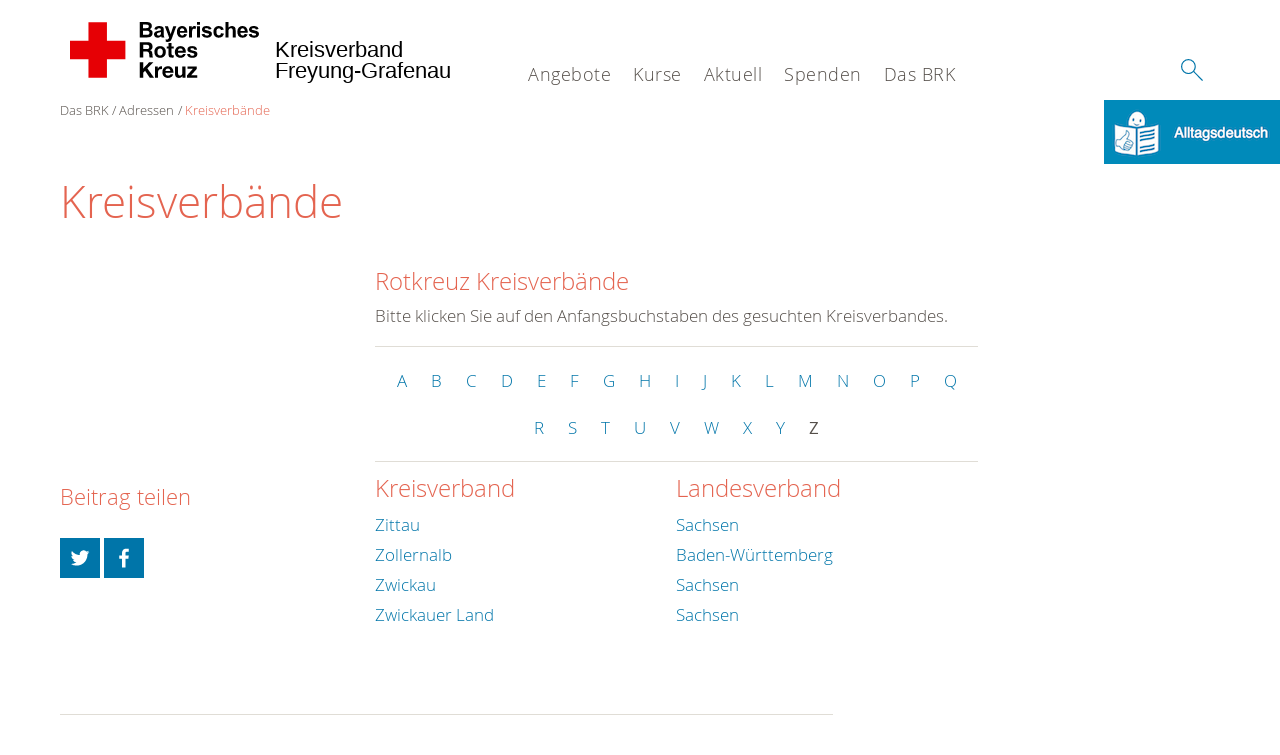

--- FILE ---
content_type: text/html; charset=utf-8
request_url: https://www.kvfreyung.brk.de/leichte-sprache/das-brk/adressen/kreisverbaende.html?tx_drkaddresses_organisationplugin%5Bcontroller%5D=Organisation&tx_drkaddresses_organisationplugin%5Bsection%5D=Z&cHash=25ee37dfbe066def0fbff4263eb6241f
body_size: 7619
content:
<!DOCTYPE html>
<html dir="ltr" lang="de-DE">
<head>

<meta charset="utf-8">
<!-- 
	This website is powered by TYPO3 - inspiring people to share!
	TYPO3 is a free open source Content Management Framework initially created by Kasper Skaarhoj and licensed under GNU/GPL.
	TYPO3 is copyright 1998-2026 of Kasper Skaarhoj. Extensions are copyright of their respective owners.
	Information and contribution at https://typo3.org/
-->




<meta name="generator" content="TYPO3 CMS" />
<meta name="description" content="Von A bis Z: Finden Sie hier Links zu den Internetauftritten sämtlicher Kreisverbände des Deutschen Roten Kreuzes." />
<meta property="og:image" content="/typo3conf/ext/drk_template2016/Resources/Public/Backend/DRK_Logo.svg" />
<meta name="twitter:card" content="summary" />
<meta name="twitter:image" content="/typo3conf/ext/drk_template2016/Resources/Public/Backend/DRK_Logo.svg" />


<link rel="stylesheet" href="/typo3conf/ext/drk_template2016/Resources/Public/Css/main.css?1728539101" media="all">
<link rel="stylesheet" href="/typo3conf/ext/drk_addresses/Resources/Public/Css/styles.css?1728539102" media="all">
<link rel="stylesheet" href="/typo3conf/ext/drk_template2016/Resources/Public/Css/print.css?1728539101" media="print">
<link rel="stylesheet" href="/typo3conf/ext/drk_template2016/Resources/Public/Vendor/lightgallery/dist/css/lightgallery.min.css?1728539101" media="all">






<title>Kreisverbände - BRK KV Freyung-Grafenau </title><meta name="viewport" content="width=device-width, initial-scale=1.0, maximum-scale=2.0">        <meta name="msapplication-square70x70logo" content="/typo3conf/ext/drk_template2016/Resources/Public/Images/png/windows-tile-70x70.png">
        <meta name="msapplication-square150x150logo" content="Resources/Public/Images/png/windows-tile-150x150.png">
        <meta name="msapplication-square310x310logo" content="/typo3conf/ext/drk_template2016/Resources/Public/Images/png/windows-tile-310x310.png">
        <meta name="msapplication-TileImage" content="/typo3conf/ext/drk_template2016/Resources/Public/Images/png/windows-tile-144x144.png">
        <meta name="msapplication-TileColor" content="#e60005">
        <link rel="apple-touch-icon-precomposed" sizes="152x152" href="/typo3conf/ext/drk_template2016/Resources/Public/Images/png/apple-touch-icon-152x152-precomposed.png">
        <link rel="apple-touch-icon-precomposed" sizes="120x120" href="/typo3conf/ext/drk_template2016/Resources/Public/Images/png/apple-touch-icon-120x120-precomposed.png">
        <link rel="apple-touch-icon-precomposed" sizes="76x76" href="/typo3conf/ext/drk_template2016/Resources/Public/Images/png/apple-touch-icon-76x76-precomposed.png">
        <link rel="apple-touch-icon-precomposed" sizes="60x60" href="/typo3conf/ext/drk_template2016/Resources/Public/Images/png/apple-touch-icon-60x60-precomposed.png">
        <link rel="apple-touch-icon-precomposed" sizes="144x144" href="/typo3conf/ext/drk_template2016/Resources/Public/Images/png/apple-touch-icon-144x144-precomposed.png">
        <link rel="apple-touch-icon-precomposed" sizes="114x114" href="/typo3conf/ext/drk_template2016/Resources/Public/Images/png/apple-touch-icon-114x114-precomposed.png">
        <link rel="apple-touch-icon-precomposed" sizes="72x72" href="/typo3conf/ext/drk_template2016/Resources/Public/Images/png/apple-touch-icon-72x72-precomposed.png">
        <link rel="apple-touch-icon" sizes="57x57" href="/typo3conf/ext/drk_template2016/Resources/Public/Images/png/apple-touch-icon.png">
        <link rel="shortcut icon" href="/typo3conf/ext/drk_template2016/Resources/Public/Images/png/favicon.ico">
        <link rel="icon" type="image/png" sizes="64x64" href="/typo3conf/ext/drk_template2016/Resources/Public/Images/png/favicon.png">
<link rel="canonical" href="/leichte-sprache/das-brk/adressen/kreisverbaende.html?tx_drkaddresses_organisationplugin%5Bcontroller%5D=Organisation&amp;tx_drkaddresses_organisationplugin%5Bsection%5D=Z&amp;cHash=25ee37dfbe066def0fbff4263eb6241f"/>
</head>
<body id="pid414" class="drk-flavour--drk">


<div class="c-page c-page--twocolumns">
    
    <header class="c-page-head js-sticky">
        <nav data-topbar role="navigation">

            <div class="o-section__wrapper">
                <label for="showSearch" class="searchbutton" onclick="window.setTimeout(function() {jQuery('#headSearchField').focus();}, 300);">
                    <svg role="img" class="c-search-form__btn-img o-icon-button__icon" aria-label="Suche starten">
                        <title class="h-sr-only">
                            Suche starten
                        </title>
                        <use xmlns:xlink="http://www.w3.org/1999/xlink" xlink:href="/typo3conf/ext/drk_template2016/Resources/Public/Images/svg/spritemap.svg#sprite-search"></use>
                    </svg>
                </label>
                <input type="checkbox" id="showSearch">
                <div class="searchform">
                    <form action="/leichte-sprache/suche.html?tx__form_kesearch_pi1%5Bcontroller%5D=Standard&amp;cHash=a54679699370b8bf257d688405f72a20" method="post">
<div>
<input type="hidden" name="__referrer[@extension]" value="" />
<input type="hidden" name="__referrer[@controller]" value="Standard" />
<input type="hidden" name="__referrer[@action]" value="index" />
<input type="hidden" name="__referrer[arguments]" value="YTowOnt90d9b4f8cdfeece94d1c86b901d16a681989a9758" />
<input type="hidden" name="__referrer[@request]" value="{&quot;@extension&quot;:null,&quot;@controller&quot;:&quot;Standard&quot;,&quot;@action&quot;:&quot;index&quot;}0e4541ffce86462f5889e9a691837ee71afd7c6e" />
<input type="hidden" name="__trustedProperties" value="{&quot;tx_kesearch_pi1&quot;:{&quot;sword&quot;:1}}377b5d216f225cf5ce3796bfe98bdd0a7c9094d3" />
</div>

                        <input placeholder="Suchtext" class="o-form__field o-form__field o-form__field--text" id="headSearchField" type="text" name="tx_kesearch_pi1[sword]" />
                    </form>
                </div>
                <div class="c-page-body__column--main">
                    <div class="ac-container"><input type="checkbox" id="showMenu"><ul class="dropdown dropdown-linear dropdown-columnar" id="nav"><li class="dir"><input type="checkbox" id="menu-page-5"><label for="menu-page-5" class="main"><label for="menu-page-5" class="nav-more">+</label>Angebote</label><ul class="column ac-small"><li><ul><li class="sub"><input type="checkbox" id="menu-page-2067"><label for="menu-page-2067" class="navigationSection nav-title"><label for="menu-page-2067" class="nav-more">+</label>Alltagshilfen</label><ul class="ac-small"><li><a href="/leichte-sprache/angebote/alltagshilfen/haeuslicher-pflegedienst.html">Ambulante Pflege</a></li><li><a href="/leichte-sprache/angebote/alltagshilfen/menueservice.html">Essens-Liefer-Dienst</a></li><li><a href="/leichte-sprache/angebote/alltagshilfen/betreuter-fahrdienst.html">Fahr-Dienst</a></li><li><a href="/leichte-sprache/angebote/alltagshilfen/hausnotruf.html">Haus-Not-Ruf</a></li><li><a href="/leichte-sprache/angebote/alltagshilfen/mobilruf.html">Mobilruf</a></li><li><a href="/leichte-sprache/angebote/alltagshilfen/pflegeberatung.html">Pflege-Beratung</a></li></ul></li><li class="sub"><input type="checkbox" id="menu-page-154"><label for="menu-page-154" class="navigationSection nav-title"><label for="menu-page-154" class="nav-more">+</label>Behindertenangebote</label><ul class="ac-small"><li><a href="/leichte-sprache/angebote/alltagshilfen/betreuter-fahrdienst.html">Fahrdienst für Menschen mit Behinderungen</a></li></ul></li></ul></li><li><ul><li class="sub"><input type="checkbox" id="menu-page-241"><label for="menu-page-241" class="navigationSection nav-title"><label for="menu-page-241" class="nav-more">+</label>Schutz und Rettung</label><ul class="ac-small"><li><a href="/leichte-sprache/angebote/engagement/bereitschaften.html">Bereitschaften</a></li><li><a href="/leichte-sprache/angebote/bevoelkerungsschutz-und-rettung/bergwacht.html">Berg-Wacht</a></li><li><a href="/leichte-sprache/angebote/bevoelkerungsschutz-und-rettung/betreuungsdienst.html">Betreuungs-Dienst</a></li><li><a href="/leichte-sprache/angebote/bevoelkerungsschutz-und-rettung/blutspende.html">Blut-Spende</a></li><li><a href="/leichte-sprache/angebote/bevoelkerungsschutz-und-rettung/helfer-vor-ort.html">Helfer vor Ort</a></li><li><a href="/leichte-sprache/angebote/bevoelkerungsschutz-und-rettung/psychosoziale-notfallversorgung.html">Seelische Hilfe nach Not-Fällen</a></li><li><a href="/leichte-sprache/angebote/bevoelkerungsschutz-und-rettung/rettungsdienst.html">Rettungs-Dienst</a></li><li><a href="/leichte-sprache/angebote/bevoelkerungsschutz-und-rettung/sanitaetsdienst.html">Der Sanitäts-Dienst</a></li><li><a href="/leichte-sprache/angebote/bevoelkerungsschutz-und-rettung/wasserwacht.html">Die Wasser-Wacht</a></li></ul></li><li class="sub"><input type="checkbox" id="menu-page-2282"><label for="menu-page-2282" class="navigationSection nav-title"><label for="menu-page-2282" class="nav-more">+</label>Downloads</label><ul class="ac-small"><li><a href="/leichte-sprache/angebote/downloads/downloads.html">Downloads</a></li></ul></li></ul></li><li><ul><li class="sub"><input type="checkbox" id="menu-page-1075"><label for="menu-page-1075" class="navigationSection nav-title"><label for="menu-page-1075" class="nav-more">+</label>Engagement</label><ul class="ac-small"><li><a href="/leichte-sprache/angebote/engagement/defibrillatoren.html">Defibrillatoren</a></li><li><a href="/leichte-sprache/angebote/engagement/bundesfreiwilligendienst.html">Bundes-Freiwilligen-Dienst</a></li><li><a href="/leichte-sprache/angebote/engagement/ehrenamt.html">Hilfe als Ehren-Amt</a></li><li><a href="/leichte-sprache/angebote/bevoelkerungsschutz-und-rettung/blutspende.html">Blut-Spende</a></li><li><a href="/leichte-sprache/angebote/engagement/bereitschaften.html">Bereitschafts-Dienste</a></li><li><a href="/leichte-sprache/angebote/engagement/seg.html">Schnell-Einsatz-Gruppe</a></li><li><a href="/leichte-sprache/angebote/engagement/jugendrotkreuz.html">Jugend-Rot-Kreuz</a></li><li><a href="/leichte-sprache/spenden.html">Spenden</a></li></ul></li><li class="sub"><input type="checkbox" id="menu-page-174"><label for="menu-page-174" class="navigationSection nav-title"><label for="menu-page-174" class="nav-more">+</label>Erste Hilfe</label><ul class="ac-small"><li><a href="/leichte-sprache/angebote/erste-hilfe/kleiner-lebensretter.html">Kleiner Lebensretter</a></li><li><a href="/leichte-sprache/angebote/erste-hilfe/erste-hilfe-online-auf-drkde.html">Kurs-Termine für Erste Hilfe</a></li></ul></li></ul></li><li><ul><li class="sub"><input type="checkbox" id="menu-page-162"><label for="menu-page-162" class="navigationSection nav-title"><label for="menu-page-162" class="nav-more">+</label>Existenzsichernde Hilfen</label><ul class="ac-small"><li><a href="/leichte-sprache/angebote/existenzsichernde-hilfe/kleideroasen.html">Kleider-Läden</a></li><li><a href="/leichte-sprache/angebote/existenzsichernde-hilfe/kleidercontainer.html">Kleider-Behälter</a></li></ul></li><li class="sub"><input type="checkbox" id="menu-page-134"><label for="menu-page-134" class="navigationSection nav-title"><label for="menu-page-134" class="nav-more">+</label>Gesundheit</label><ul class="ac-small"><li><a href="/leichte-sprache/angebote/gesundheit/flugdienst.html">Flug-Dienst</a></li><li><a href="/leichte-sprache/angebote/gesundheit/krankentransport.html">Kranken-Transport</a></li></ul></li></ul></li><li><ul><li class="sub"><input type="checkbox" id="menu-page-2235"><label for="menu-page-2235" class="navigationSection nav-title"><label for="menu-page-2235" class="nav-more">+</label>Publikationen</label><ul class="ac-small"><li><a href="/leichte-sprache/angebote/publikationen/der-kleine-helferling.html">Der kleine Helferling</a></li></ul></li><li class="sub"><input type="checkbox" id="menu-page-2103"><label for="menu-page-2103" class="navigationSection nav-title"><label for="menu-page-2103" class="nav-more">+</label>Suchdienst</label><ul class="ac-small"><li><a href="/leichte-sprache/angebote/suchdienst/suchdienst.html">Such-Dienst</a></li><li><a href="https://familylinks.icrc.org/europe/en/Pages/search-persons.aspx" target="_blank">Trace the Face</a></li><li><a href="https://familylinks.icrc.org/en/Pages/home.aspx" target="_blank">Family Links</a></li></ul></li><li class="sub"><input type="checkbox" id="menu-page-2068"><label for="menu-page-2068" class="navigationSection nav-title"><label for="menu-page-2068" class="nav-more">+</label>Wohnen und Betreuung</label><ul class="ac-small"><li><a href="http://www.seniorenwohnen.brk.de/standorte2/grafenau/grafenau-unser-haus.html" target="_blank">Stationäre Altenpflegeeinrichtungen</a></li><li><a href="/leichte-sprache/angebote/wohnen-und-betreuung/ausbildung-in-der-altenhilfe.html">Ausbildung in der Alten-Pflege</a></li></ul></li></ul></li></ul></li><li class="dir"><input type="checkbox" id="menu-page-271"><label for="menu-page-271" class="main"><label for="menu-page-271" class="nav-more">+</label>Kurse</label><ul class="column ac-small"><li><ul><li class="sub"><input type="checkbox" id="menu-page-2063"><label for="menu-page-2063" class="navigationSection nav-title"><label for="menu-page-2063" class="nav-more">+</label>Erste Hilfe</label><ul class="ac-small"><li><a href="/leichte-sprache/kurse/erste-hilfe/erste-hilfe-grundkurs-1.html">Erste Hilfe Grundkurs</a></li><li><a href="/leichte-sprache/kurse/erste-hilfe-im-betrieb/rotkreuzkurs-eh-bildungs-und-betre-bg.html">Erste Hilfe am Kind</a></li><li><a href="/leichte-sprache/kurse/erste-hilfe-fortbildungen/erste-hilfe-training-bg.html">Erste Hilfe Fort-Bildung</a></li></ul></li></ul></li><li><ul><li class="sub"><input type="checkbox" id="menu-page-2462"><label for="menu-page-2462" class="navigationSection nav-title"><label for="menu-page-2462" class="nav-more">+</label>Erste Hilfe Express</label><ul class="ac-small"><li><a href="/leichte-sprache/kurse/erste-hilfe-express/wissenswertes-60.html">Wissenswertes 60+</a></li><li><a href="/leichte-sprache/kurse/erste-hilfe-express/kindernotfaelle-indoor.html">Kindernotfälle Indoor</a></li><li><a href="/leichte-sprache/kurse/erste-hilfe-express/kindernotfaelle-outdoor.html">Kindernotfälle Outdoor</a></li><li><a href="/leichte-sprache/kurse/erste-hilfe-express/erste-hilfe-wanderung.html">Erste Hilfe Wanderung</a></li><li><a href="/leichte-sprache/kurse/erste-hilfe-express/erste-hilfe-wanderung-1.html">Erste Hilfe Wanderung+</a></li><li><a href="/leichte-sprache/kurse/erste-hilfe-express/modulare-flexikurse.html">Modulare Flexikurse</a></li></ul></li></ul></li><li><ul><li class="sub"><input type="checkbox" id="menu-page-2464"><label for="menu-page-2464" class="navigationSection nav-title"><label for="menu-page-2464" class="nav-more">+</label>Jugendrotkreuz-Kurse</label><ul class="ac-small"><li><a href="/leichte-sprache/kurse/jugendrotkreuz-kurse/trau-dich.html">Trau Dich</a></li><li><a href="/leichte-sprache/kurse/jugendrotkreuz-kurse/juniorhelfer.html">Juniorhelfer (6 – 10 Jahre)</a></li><li><a href="/leichte-sprache/kurse/jugendrotkreuz-kurse/juniorhelfer-plus.html">Juniorhelfer + (10 – 13 Jahre)</a></li></ul></li></ul></li><li><ul><li class="sub"><input type="checkbox" id="menu-page-2466"><label for="menu-page-2466" class="navigationSection nav-title"><label for="menu-page-2466" class="nav-more">+</label>Kurse in der Pflege</label><ul class="ac-small"><li><a href="/leichte-sprache/kurse/kurse-in-der-pflege/pflegende-angehoerige.html">Pflegende Angehörige</a></li></ul></li></ul></li><li><ul><li class="sub"><input type="checkbox" id="menu-page-2066"><label for="menu-page-2066" class="navigationSection nav-title"><label for="menu-page-2066" class="nav-more">+</label>Kurse für Familien</label><ul class="ac-small"><li><a href="/leichte-sprache/kurse/interne-kurse/helferfuehrerschein.html">Helferführerschein</a></li><li><a href="/leichte-sprache/kurse/interne-kurse/fachausbildung-rettungsdiensthelfer.html">Fachausbildung Rettungsdiensthelfer</a></li><li><a href="/leichte-sprache/kurse/interne-kurse/sanitaetsdienstausbildung.html">Sanitätsdienstausbildung</a></li></ul></li></ul></li></ul></li><li class="dir"><input type="checkbox" id="menu-page-9"><label for="menu-page-9" class="main"><label for="menu-page-9" class="nav-more">+</label>Aktuell</label><ul class="column ac-small"><li><ul><li class="sub"><input type="checkbox" id="menu-page-2125"><label for="menu-page-2125" class="navigationSection nav-title"><label for="menu-page-2125" class="nav-more">+</label>Presse & Service</label><ul class="ac-small"><li><a href="/leichte-sprache/aktuell/presse-service/meldungen.html">Meldungen</a></li></ul></li></ul></li><li></li><li><ul><li class="sub"><input type="checkbox" id="menu-page-2089"><label for="menu-page-2089" class="navigationSection nav-title"><label for="menu-page-2089" class="nav-more">+</label>Karriere</label><ul class="ac-small"><li><a href="/leichte-sprache/aktuell/stellenboerse/karriere-beim-brk.html">Karriere beim BRK</a></li></ul></li></ul></li><li></li></ul></li><li class="dir"><input type="checkbox" id="menu-page-6"><label for="menu-page-6" class="main"><label for="menu-page-6" class="nav-more">+</label>Spenden</label><ul class="column ac-small"><li><ul><li class="sub"><input type="checkbox" id="menu-page-2198"><label for="menu-page-2198" class="navigationSection nav-title"><label for="menu-page-2198" class="nav-more">+</label>Spenden, Mitglied, Helfer</label><ul class="ac-small"><li><a href="/leichte-sprache/jetzt-spenden.html">Online-Spende</a></li></ul></li></ul></li><li><ul><li class="sub"><input type="checkbox" id="menu-page-2105"><label for="menu-page-2105" class="navigationSection nav-title"><label for="menu-page-2105" class="nav-more">+</label>Spenden, Mitglied, Helfer</label><ul class="ac-small"><li><a href="https://www.paypal.com/donate/?hosted_button_id=9TVVSGH5KL27A" target="_blank">Spenden mit Paypal</a></li></ul></li></ul></li><li><ul><li class="sub"><input type="checkbox" id="menu-page-294"><label for="menu-page-294" class="navigationSection nav-title"><label for="menu-page-294" class="nav-more">+</label>Spenden, Mitglied, Helfer</label><ul class="ac-small"><li><a href="/leichte-sprache/spenden/aktiven-anmeldung.html">Aktiven Anmeldung</a></li><li><a href="/leichte-sprache/spenden/mitglied-werden.html">Mitglied werden</a></li></ul></li></ul></li><li><ul><li class="sub"><input type="checkbox" id="menu-page-2208"><label for="menu-page-2208" class="navigationSection nav-title"><label for="menu-page-2208" class="nav-more">+</label>Spenden, Mitglied, Helfer</label><ul class="ac-small"><li><a href="/leichte-sprache/angebote/existenzsichernde-hilfe/kleidercontainer.html">Kleidercontainer</a></li></ul></li></ul></li><li></li></ul></li><li class="dir"><input type="checkbox" id="menu-page-8" checked><label for="menu-page-8" class="main is-highlighted"><label for="menu-page-8" class="nav-more">+</label>Das BRK</label><ul class="column ac-small"><li><ul><li class="sub"><input type="checkbox" id="menu-page-407"><label for="menu-page-407" class="navigationSection nav-title"><label for="menu-page-407" class="nav-more">+</label>Wer wir sind</label><ul class="ac-small"><li><a href="/leichte-sprache/das-brk/wer-wir-sind/ansprechpartner.html">Ansprechpartner</a></li><li><a href="/leichte-sprache/das-brk/wer-wir-sind/ansprechpartner/beschwerde/lob.html">Beschwerde/Lob</a></li><li><a href="/leichte-sprache/das-brk/wer-wir-sind/datenschutz.html">Datenschutz</a></li><li><a href="/leichte-sprache/das-brk/wer-wir-sind/die-vorstandschaft.html">Die Vorstandschaft</a></li><li><a href="https://www.brk.de/rotes-kreuz/ueber-uns/satzung.html" target="_blank">Satzung</a></li><li><a href="/leichte-sprache/das-brk/wer-wir-sind/verbandsstruktur.html">Verbandsstruktur</a></li><li><a href="https://brk.de/" target="_blank">Landesverband</a></li></ul></li></ul></li><li><ul><li class="sub"><input type="checkbox" id="menu-page-2124"><label for="menu-page-2124" class="navigationSection nav-title"><label for="menu-page-2124" class="nav-more">+</label>Selbstverständnis</label><ul class="ac-small"><li><a href="/leichte-sprache/das-brk/selbstverstaendnis/grundsaetze.html">Grundsätze</a></li><li><a href="/leichte-sprache/das-brk/selbstverstaendnis/leitbild.html">Leitbild</a></li><li><a href="/leichte-sprache/das-brk/selbstverstaendnis/auftrag.html">Auftrag</a></li><li><a href="/leichte-sprache/das-brk/selbstverstaendnis/geschichte.html">Geschichte</a></li></ul></li></ul></li><li><ul><li class="sub"><input type="checkbox" id="menu-page-2099"><label for="menu-page-2099" class="navigationSection nav-title"><label for="menu-page-2099" class="nav-more">+</label>Kontakt</label><ul class="ac-small"><li><a href="/leichte-sprache/das-brk/kontakt/kontaktformular.html">Kontaktformular</a></li><li><a href="/leichte-sprache/das-brk/adressen.html">Adressfinder</a></li><li><a href="/leichte-sprache/angebote/kleidercontainerfinder.html">Kleidercontainerfinder</a></li><li><a href="/leichte-sprache/kurse/kursfinder.html">Kursfinder</a></li></ul></li></ul></li><li><ul><li class="sub"><input type="checkbox" id="menu-page-403" checked><label for="menu-page-403" class="navigationSection nav-title is-highlighted"><label for="menu-page-403" class="nav-more">+</label>Adressen</label><ul class="ac-small"><li><a href="/leichte-sprache/das-brk/adressen/landesverbaende.html">Landesverbände</a></li><li class="is-highlighted"><a href="/leichte-sprache/das-brk/adressen/kreisverbaende.html">Kreisverbände</a></li><li><a href="/leichte-sprache/das-brk/adressen/rotes-kreuz-international.html">Rotes Kreuz international</a></li><li><a href="/leichte-sprache/das-brk/adressen/generalsekretariat.html">Generalsekretariat</a></li></ul></li></ul></li><li><ul><li class="sub"><input type="checkbox" id="menu-page-2408"><label for="menu-page-2408" class="navigationSection nav-title"><label for="menu-page-2408" class="nav-more">+</label>Intern</label><ul class="ac-small"><li><a href="https://tk.brk.de" target="_blank">Login Cisco Portal</a></li><li><a href="https://kvfreyung.myfreshworks.com/" target="_blank">Login Ticketsystem</a></li><li><a href="https://app.avrios.com/public/pools/reservations/1fthgn0bt4usrlitmfk7actm8o4jphlli5esa7mj" target="_blank">Reservierung Dienstwagen</a></li></ul></li></ul></li></ul></li></ul></div>
                </div>
                <aside class="c-page-body__column c-page-body__column--aside">
                    <label for="showMenu" id="showMenuLabel">
                        <span class="c-menu-main-toggle__icon-wrap js-toggle c-menu-main-toggle--open is-active">
                            <svg role="img" class="c-menu-main-toggle__icon" aria-labelledby="sprite-menu">
                                <title class="h-sr-only" id="sprite-menu">
                                    Menü
                                </title>
                                <use xmlns:xlink="http://www.w3.org/1999/xlink" xlink:href="/typo3conf/ext/drk_template2016/Resources/Public/Images/svg/spritemap.svg#sprite-menu"></use>
                            </svg>
                        </span>
                    </label>
                    
<span class="c-page-head__title">
    <a href="/leichte-sprache/index.html" title="Kreisverband Freyung-Grafenau" class="c-page-head__home-link">
        
                
                        <svg role="img" class="c-page-head__logo"
                             aria-labelledby="sprite-logo-brk">
                            <title class="h-sr-only" id="sprite-logo-brk">
                                Bayerisches Rotes Kreuz
                            </title>
                            <use
                                xlink:href="/typo3conf/ext/drk_template2016/Resources/Public/Images/svg/spritemap.svg#sprite-logo-brk"></use>
                        </svg>
                        
        <span class="brand">
            <span class="line1">
                &nbsp;
            </span>
            <span class="line2">
                Kreisverband&nbsp;
            </span>
            <span class="line3">
                Freyung-Grafenau&nbsp;
            </span>
        </span>

                    
            
    </a>
</span>




                </aside>
            </div>

             
        </nav>
    </header>


    <main class="c-page-body" role="main">
        
        <article class="c-article   o-section">
            
    <div class="language-easy-language">
        
                <a href="/das-brk/adressen/kreisverbaende.html?tx_drkaddresses_organisationplugin%5Bcontroller%5D=Organisation&amp;tx_drkaddresses_organisationplugin%5Bsection%5D=Z&amp;cHash=25ee37dfbe066def0fbff4263eb6241f" hreflang="de-DE" title="Deutsch" class="language language-inactive ">
                    
                            <img alt="Alltagsdeutsch" src="/typo3conf/ext/drk_template2016/Resources/Public/Images/png/leichte-sprache-deutsch-klein.png" width="176" height="64" />
                        
                </a>
            
    </div>
    

            <div class="o-section__wrapper">
                
    <div class="c-menu-breadcrumb o-gridblock">
        <div class="c-menu-breadcrumb__wrapper">
            <h4 class="h-hide">
                Sie befinden sich hier:
            </h4>
            <ol class="c-menu-breadcrumb__list"><li class="c-menu-breadcrumb__item">Das BRK</li><li class="c-menu-breadcrumb__item"><a href="/leichte-sprache/das-brk/adressen.html" title="Adressen" class="c-menu-breadcrumb__link">Adressen</a></li><li class="c-menu-breadcrumb__item"><a href="/leichte-sprache/das-brk/adressen/kreisverbaende.html" class="c-menu-breadcrumb__link is-active">Kreisverbände</a></li></ol>
        </div>
    </div>

                
                         <header class="c-article__header o-section__header">
                                  

<div class="o-cms-content" id="c2258">
    
        

    
            <h1 class="o-cms-content__headline">
                Kreisverbände
            </h1>
        



    
</div>


                          </header>
                          <div class="c-page-body__column c-page-body__column--main">
                              


    <div class="o-cms-content" id="c2259">
        

    
            
        




        <div class="o-cms-content__body">
	       <div class="tx-drk-addresses">
	
	<h3 class="tx-addresses-head">Rotkreuz Kreisverbände</h3>
	<p>Bitte klicken Sie auf den Anfangsbuchstaben des gesuchten Kreisverbandes.</p>
	<ul class="c-glossary">
		
			<li>
				
						
								<a href="/leichte-sprache/das-brk/adressen/kreisverbaende.html">A</a>
							
					
			</li>
		
			<li>
				
						
								<a href="/leichte-sprache/das-brk/adressen/kreisverbaende.html?tx_drkaddresses_organisationplugin%5Bcontroller%5D=Organisation&amp;tx_drkaddresses_organisationplugin%5Bsection%5D=B&amp;cHash=732a18b36b15a8132b41216d5b232294">B</a>
							
					
			</li>
		
			<li>
				
						
								<a href="/leichte-sprache/das-brk/adressen/kreisverbaende.html?tx_drkaddresses_organisationplugin%5Bcontroller%5D=Organisation&amp;tx_drkaddresses_organisationplugin%5Bsection%5D=C&amp;cHash=07130ee5392759dccbf5cc70a02388fb">C</a>
							
					
			</li>
		
			<li>
				
						
								<a href="/leichte-sprache/das-brk/adressen/kreisverbaende.html?tx_drkaddresses_organisationplugin%5Bcontroller%5D=Organisation&amp;tx_drkaddresses_organisationplugin%5Bsection%5D=D&amp;cHash=85ede3bba98b25a673f55e0935baa73e">D</a>
							
					
			</li>
		
			<li>
				
						
								<a href="/leichte-sprache/das-brk/adressen/kreisverbaende.html?tx_drkaddresses_organisationplugin%5Bcontroller%5D=Organisation&amp;tx_drkaddresses_organisationplugin%5Bsection%5D=E&amp;cHash=e10e83dc985faea366e4bfd1c6bfb4cb">E</a>
							
					
			</li>
		
			<li>
				
						
								<a href="/leichte-sprache/das-brk/adressen/kreisverbaende.html?tx_drkaddresses_organisationplugin%5Bcontroller%5D=Organisation&amp;tx_drkaddresses_organisationplugin%5Bsection%5D=F&amp;cHash=637db083d68f3d73d7aba9f0d5d40c09">F</a>
							
					
			</li>
		
			<li>
				
						
								<a href="/leichte-sprache/das-brk/adressen/kreisverbaende.html?tx_drkaddresses_organisationplugin%5Bcontroller%5D=Organisation&amp;tx_drkaddresses_organisationplugin%5Bsection%5D=G&amp;cHash=5799f92239b05501d6e2b2a4a4fa069f">G</a>
							
					
			</li>
		
			<li>
				
						
								<a href="/leichte-sprache/das-brk/adressen/kreisverbaende.html?tx_drkaddresses_organisationplugin%5Bcontroller%5D=Organisation&amp;tx_drkaddresses_organisationplugin%5Bsection%5D=H&amp;cHash=952f2c24f1caa36eed086dbc456f246e">H</a>
							
					
			</li>
		
			<li>
				
						
								<a href="/leichte-sprache/das-brk/adressen/kreisverbaende.html?tx_drkaddresses_organisationplugin%5Bcontroller%5D=Organisation&amp;tx_drkaddresses_organisationplugin%5Bsection%5D=I&amp;cHash=35ce189c76b9e0f41818921be3a547ae">I</a>
							
					
			</li>
		
			<li>
				
						
								<a href="/leichte-sprache/das-brk/adressen/kreisverbaende.html?tx_drkaddresses_organisationplugin%5Bcontroller%5D=Organisation&amp;tx_drkaddresses_organisationplugin%5Bsection%5D=J&amp;cHash=d9ce2616d03d2e94d9ee35fc6aa668e5">J</a>
							
					
			</li>
		
			<li>
				
						
								<a href="/leichte-sprache/das-brk/adressen/kreisverbaende.html?tx_drkaddresses_organisationplugin%5Bcontroller%5D=Organisation&amp;tx_drkaddresses_organisationplugin%5Bsection%5D=K&amp;cHash=1410ec9b7f5c2dfc6b6b3cb91432aa95">K</a>
							
					
			</li>
		
			<li>
				
						
								<a href="/leichte-sprache/das-brk/adressen/kreisverbaende.html?tx_drkaddresses_organisationplugin%5Bcontroller%5D=Organisation&amp;tx_drkaddresses_organisationplugin%5Bsection%5D=L&amp;cHash=44064ec8065f614ecc50043c1df7bea9">L</a>
							
					
			</li>
		
			<li>
				
						
								<a href="/leichte-sprache/das-brk/adressen/kreisverbaende.html?tx_drkaddresses_organisationplugin%5Bcontroller%5D=Organisation&amp;tx_drkaddresses_organisationplugin%5Bsection%5D=M&amp;cHash=c4c2bd4491e16494b37ae31a00d1af47">M</a>
							
					
			</li>
		
			<li>
				
						
								<a href="/leichte-sprache/das-brk/adressen/kreisverbaende.html?tx_drkaddresses_organisationplugin%5Bcontroller%5D=Organisation&amp;tx_drkaddresses_organisationplugin%5Bsection%5D=N&amp;cHash=fe7b014e4b93d925ecfe6cab7baf0051">N</a>
							
					
			</li>
		
			<li>
				
						
								<a href="/leichte-sprache/das-brk/adressen/kreisverbaende.html?tx_drkaddresses_organisationplugin%5Bcontroller%5D=Organisation&amp;tx_drkaddresses_organisationplugin%5Bsection%5D=O&amp;cHash=8b2ba4fb7046873ebf2b2cd57c86a9fc">O</a>
							
					
			</li>
		
			<li>
				
						
								<a href="/leichte-sprache/das-brk/adressen/kreisverbaende.html?tx_drkaddresses_organisationplugin%5Bcontroller%5D=Organisation&amp;tx_drkaddresses_organisationplugin%5Bsection%5D=P&amp;cHash=5ec3f2a7f773ad61e53e6680d0b7159c">P</a>
							
					
			</li>
		
			<li>
				
						
								<a href="/leichte-sprache/das-brk/adressen/kreisverbaende.html?tx_drkaddresses_organisationplugin%5Bcontroller%5D=Organisation&amp;tx_drkaddresses_organisationplugin%5Bsection%5D=Q&amp;cHash=3fa6a88ffd288e3dba4231e73dd55bd4">Q</a>
							
					
			</li>
		
			<li>
				
						
								<a href="/leichte-sprache/das-brk/adressen/kreisverbaende.html?tx_drkaddresses_organisationplugin%5Bcontroller%5D=Organisation&amp;tx_drkaddresses_organisationplugin%5Bsection%5D=R&amp;cHash=c2b81239476522402b73a96665f8551e">R</a>
							
					
			</li>
		
			<li>
				
						
								<a href="/leichte-sprache/das-brk/adressen/kreisverbaende.html?tx_drkaddresses_organisationplugin%5Bcontroller%5D=Organisation&amp;tx_drkaddresses_organisationplugin%5Bsection%5D=S&amp;cHash=9e45ef74b2b1506b81f071574c74614d">S</a>
							
					
			</li>
		
			<li>
				
						
								<a href="/leichte-sprache/das-brk/adressen/kreisverbaende.html?tx_drkaddresses_organisationplugin%5Bcontroller%5D=Organisation&amp;tx_drkaddresses_organisationplugin%5Bsection%5D=T&amp;cHash=85a6cbda724667b9a40a7040b8094b85">T</a>
							
					
			</li>
		
			<li>
				
						
								<a href="/leichte-sprache/das-brk/adressen/kreisverbaende.html?tx_drkaddresses_organisationplugin%5Bcontroller%5D=Organisation&amp;tx_drkaddresses_organisationplugin%5Bsection%5D=U&amp;cHash=a07daf1d9fb5754dcc235fbf0a01bb00">U</a>
							
					
			</li>
		
			<li>
				
						
								<a href="/leichte-sprache/das-brk/adressen/kreisverbaende.html?tx_drkaddresses_organisationplugin%5Bcontroller%5D=Organisation&amp;tx_drkaddresses_organisationplugin%5Bsection%5D=V&amp;cHash=6298c3bfe44b056a25a8405cfa634ab7">V</a>
							
					
			</li>
		
			<li>
				
						
								<a href="/leichte-sprache/das-brk/adressen/kreisverbaende.html?tx_drkaddresses_organisationplugin%5Bcontroller%5D=Organisation&amp;tx_drkaddresses_organisationplugin%5Bsection%5D=W&amp;cHash=d8259c2bad4c979116cfe6ed2c76b081">W</a>
							
					
			</li>
		
			<li>
				
						
								<a href="/leichte-sprache/das-brk/adressen/kreisverbaende.html?tx_drkaddresses_organisationplugin%5Bcontroller%5D=Organisation&amp;tx_drkaddresses_organisationplugin%5Bsection%5D=X&amp;cHash=aa1114293bf3a6ffe66bed1a75184646">X</a>
							
					
			</li>
		
			<li>
				
						
								<a href="/leichte-sprache/das-brk/adressen/kreisverbaende.html?tx_drkaddresses_organisationplugin%5Bcontroller%5D=Organisation&amp;tx_drkaddresses_organisationplugin%5Bsection%5D=Y&amp;cHash=38306a2dce057f0c93c2b6aee665b181">Y</a>
							
					
			</li>
		
			<li>
				
						<strong>Z</strong>
					
			</li>
		
	</ul>
	<div class="c-addresses">
		<table border="0" cellspacing="0" cellpadding="0" class="c-addresses__table">
			<tr>
				<th scope="col">
					<h3>Kreisverband</h3>
				</th>
				<th scope="col">
					<h3>Landesverband</h3>
				</th>
			</tr>
			
				<tr>
					<td class="c-addresses__tableitem c-addresses__tableitem--equal">
						
								<a href="/leichte-sprache/das-brk/adressen/kreisverbaende/detail/1949.html">Zittau </a>
							
					</td>
					<td class="c-addresses__tableitem">
						<a href="/leichte-sprache/das-brk/adressen/landesverbaende/detail/1900.html">Sachsen </a>
					</td>
				</tr>
			
				<tr>
					<td class="c-addresses__tableitem c-addresses__tableitem--equal">
						
								<a href="/leichte-sprache/das-brk/adressen/kreisverbaende/detail/0134.html">Zollernalb </a>
							
					</td>
					<td class="c-addresses__tableitem">
						<a href="/leichte-sprache/das-brk/adressen/landesverbaende/detail/0100.html">Baden-Württemberg </a>
					</td>
				</tr>
			
				<tr>
					<td class="c-addresses__tableitem c-addresses__tableitem--equal">
						
								<a href="/leichte-sprache/das-brk/adressen/kreisverbaende/detail/1951.html">Zwickau </a>
							
					</td>
					<td class="c-addresses__tableitem">
						<a href="/leichte-sprache/das-brk/adressen/landesverbaende/detail/1900.html">Sachsen </a>
					</td>
				</tr>
			
				<tr>
					<td class="c-addresses__tableitem c-addresses__tableitem--equal">
						
								<a href="/leichte-sprache/das-brk/adressen/kreisverbaende/detail/1950.html">Zwickauer Land </a>
							
					</td>
					<td class="c-addresses__tableitem">
						<a href="/leichte-sprache/das-brk/adressen/landesverbaende/detail/1900.html">Sachsen </a>
					</td>
				</tr>
			
		</table>
	</div>

</div>

        </div>
    </div>


                              



                          </div>

                          <aside class="c-page-body__column c-page-body__column--aside">
                              

    
        <div class="c-menu-share">
            <h4 class="c-menu-share__headline">Beitrag teilen</h4>
            <ul class="c-menu-share__list">
                <li class="c-menu-share__item">
                    <a href="https://twitter.com/share?text=Kreisverb%C3%A4nde%20%23drk%20%23redcross&url=https%3A%2F%2Fwww.kvfreyung.brk.de%2Fleichte-sprache%2Fdas-brk%2Fadressen%2Fkreisverbaende.html"
                       class="c-menu-share__link"
                       title="Bei Twitter teilen"
                       target="_blank">
                        <svg role="img" class="c-menu-share__icon   o-icon-button__icon"
                             aria-label="Bei Twitter teilen">
                            <title class="h-sr-only">
                                Bei Twitter teilen
                            </title>
                            <use xmlns:xlink="http://www.w3.org/1999/xlink"
                                 xlink:href="/typo3conf/ext/drk_template2016/Resources/Public/Images/svg/spritemap.svg#sprite-twitter">
                            </use>
                        </svg>
                    </a>
                </li>
                <li class="c-menu-share__item">
                    <a href="https://www.facebook.com/sharer/sharer.php?u=https%3A%2F%2Fwww.kvfreyung.brk.de%2Fleichte-sprache%2Fdas-brk%2Fadressen%2Fkreisverbaende.html"
                       class="c-menu-share__link"
                       title="Bei Facebook teilen"
                       target="_blank">
                        <svg role="img" class="c-menu-share__icon   o-icon-button__icon"
                             aria-label="Bei Facebook teilen">
                            <title class="h-sr-only">
                                Bei Facebook teilen
                            </title>
                            <use xmlns:xlink="http://www.w3.org/1999/xlink"
                                 xlink:href="/typo3conf/ext/drk_template2016/Resources/Public/Images/svg/spritemap.svg#sprite-facebook">
                            </use>
                        </svg>
                    </a>
                </li>
            </ul>
        </div>
    



                              
                          </aside>
                    
            </div>
        </article>
    </main>
    
    <footer class="c-page-foot o-section">
        <div class="o-section__wrapper">
            <nav class="c-menu-footer" role="navigation">

                
                <div class="c-page-foot__column"><ul class="c-menu-footer__list c-menu-footer__list--l1"><li class="c-menu-footer__item c-menu-footer__item--l1">Spenden</li><li class="c-menu-footer__item c-menu-footer__item--l2"><a href="/leichte-sprache/spenden/spenden-mitglied-helfer-1.html" title="Jetzt spenden" class="c-menu-footer__link">Jetzt spenden</a></li></ul></div><div class="c-page-foot__column"><ul class="c-menu-footer__list c-menu-footer__list--l1"><li class="c-menu-footer__item c-menu-footer__item--l1">Informieren</li><li class="c-menu-footer__item c-menu-footer__item--l2"><a href="/leichte-sprache/angebote.html" title="Angebote" class="c-menu-footer__link">Angebote</a></li><li class="c-menu-footer__item c-menu-footer__item--l2"><a href="/leichte-sprache/aktuell/presse-service/meldungen.html" title="Aktuelles" class="c-menu-footer__link">Aktuelles</a></li><li class="c-menu-footer__item c-menu-footer__item--l2"><a href="/leichte-sprache/footer-menue-deutsch/informieren/leistungen-von-a-z.html" title="Leistungen von A-Z" class="c-menu-footer__link">Leistungen von A-Z</a></li><li class="c-menu-footer__item c-menu-footer__item--l2"><a href="https://www.brk.de/rotes-kreuz/ueber-uns/verantwortung.html" target="_blank" title="Grundsatzerklärung nach LkSG" class="c-menu-footer__link">Grundsatzerklärung nach LkSG</a></li></ul></div><div class="c-page-foot__column"><ul class="c-menu-footer__list c-menu-footer__list--l1"><li class="c-menu-footer__item c-menu-footer__item--l1">Service</li><li class="c-menu-footer__item c-menu-footer__item--l2"><a href="/leichte-sprache/das-brk/wer-wir-sind/ansprechpartner.html" title="Ansprechpartner" class="c-menu-footer__link">Ansprechpartner</a></li><li class="c-menu-footer__item c-menu-footer__item--l2"><a href="/leichte-sprache/footer-menue-deutsch/service/datenschutz.html" title="Datenschutz" class="c-menu-footer__link">Datenschutz</a></li><li class="c-menu-footer__item c-menu-footer__item--l2"><a href="/leichte-sprache/footer-menue-deutsch/service/impressum.html" title="Impressum" class="c-menu-footer__link">Impressum</a></li><li class="c-menu-footer__item c-menu-footer__item--l2"><a href="http://news-rss.xml" target="_blank" title="RSS-Feed" class="c-menu-footer__link">RSS-Feed</a></li></ul></div>
                <div class="c-page-foot__column c-page-foot__column--large">
                    <div class="c-menu-social">
                        <p class="c-menu-social__headline">
                            
                                    Social Media-Kanäle des BRK
                                
                        </p>
                        <ul class="c-menu-social__list">
                            
                            
                            <li class="c-menu-social__item">
                                <a href="https://de-de.facebook.com/brkfrg/"
                                   class="c-menu-social__link"
                                   target="_blank"
                                   rel="noopener noreferrer"
                                   title="zum Facebook-Profil">
                                    <svg role="img"
                                         class="c-menu-social__icon o-icon-button__icon"
                                         aria-label="zum Facebook-Profil">
                                        <title class="h-sr-only">
                                            zum Facebook-Profil
                                        </title>
                                        <use
                                            xlink:href="/typo3conf/ext/drk_template2016/Resources/Public/Images/svg/spritemap.svg#sprite-facebook"></use>
                                    </svg>
                                </a>
                            </li>
                            
                            
                            <li class="c-menu-social__item">
                                <a href="https://www.instagram.com/drkbundesverband"
                                   class="c-menu-social__link"
                                   target="_blank"
                                   rel="noopener noreferrer"
                                   title="zum Instagram-Profil des DRK">
                                    <svg role="img"
                                         class="c-menu-social__icon o-icon-button__icon"
                                         aria-label="zum Instagram-Profil des DRK">
                                        <title class="h-sr-only">
                                            zum Instagram-Profil des DRK
                                        </title>

                                        <use
                                            xlink:href="/typo3conf/ext/drk_template2016/Resources/Public/Images/svg/spritemap.svg#sprite-instagram"></use>
                                    </svg>
                                </a>
                            </li>
                            
                            
                            
                        </ul>
                    </div>
                </div>
            </nav>
        </div>
    </footer>

</div>

    <a href="#" class="c-toplink">
        zum Anfang
    </a>

<script src="/typo3temp/assets/compressed/merged-b8fdab0367227e18c0c81d9d65864cfb-5480ede5def32aff562a950c2b2aeebc.js?1728759143"></script>


</body>
</html>